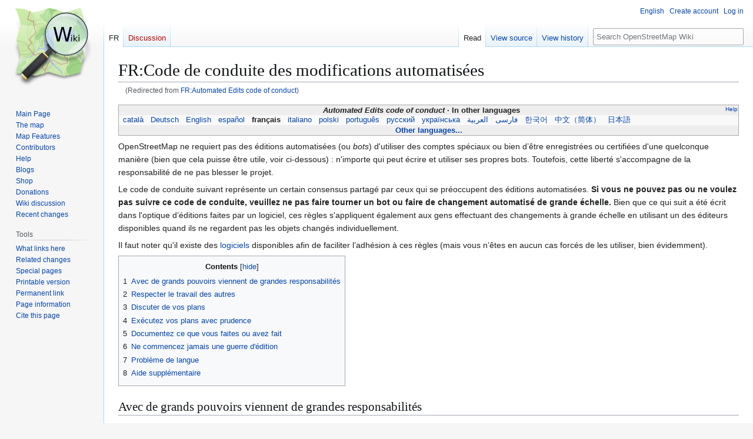

--- FILE ---
content_type: text/html; charset=UTF-8
request_url: https://wiki.openstreetmap.org/wiki/FR:Automated_Edits_code_of_conduct
body_size: 12216
content:
<!DOCTYPE html>
<html class="client-nojs" lang="en" dir="ltr">
<head>
<meta charset="UTF-8">
<title>FR:Code de conduite des modifications automatisées - OpenStreetMap Wiki</title>
<script>(function(){var className="client-js";var cookie=document.cookie.match(/(?:^|; )wikimwclientpreferences=([^;]+)/);if(cookie){cookie[1].split('%2C').forEach(function(pref){className=className.replace(new RegExp('(^| )'+pref.replace(/-clientpref-\w+$|[^\w-]+/g,'')+'-clientpref-\\w+( |$)'),'$1'+pref+'$2');});}document.documentElement.className=className;}());RLCONF={"wgBreakFrames":false,"wgSeparatorTransformTable":["",""],"wgDigitTransformTable":["",""],"wgDefaultDateFormat":"dmy","wgMonthNames":["","January","February","March","April","May","June","July","August","September","October","November","December"],"wgRequestId":"e4ad874d0b2e843bca114416","wgCanonicalNamespace":"FR","wgCanonicalSpecialPageName":false,"wgNamespaceNumber":202,"wgPageName":"FR:Code_de_conduite_des_modifications_automatisées","wgTitle":"Code de conduite des modifications automatisées","wgCurRevisionId":2831505,"wgRevisionId":2831505,"wgArticleId":73111,"wgIsArticle":true,"wgIsRedirect":false,"wgAction":"view","wgUserName":null,"wgUserGroups":["*"],"wgCategories":["Pages unavailable in Dutch","FR:Modifications automatisées","FR:Politique d'importation"],"wgPageViewLanguage":"en","wgPageContentLanguage":"en","wgPageContentModel":"wikitext","wgRelevantPageName":"FR:Code_de_conduite_des_modifications_automatisées","wgRelevantArticleId":73111,"wgIsProbablyEditable":false,"wgRelevantPageIsProbablyEditable":false,"wgRestrictionEdit":[],"wgRestrictionMove":[],"wgRedirectedFrom":"FR:Automated_Edits_code_of_conduct","wgCiteReferencePreviewsActive":true,"wgMFDisplayWikibaseDescriptions":{"search":false,"watchlist":false,"tagline":false},"wgULSAcceptLanguageList":[],"wgVisualEditor":{"pageLanguageCode":"en","pageLanguageDir":"ltr","pageVariantFallbacks":"en"},"wgInternalRedirectTargetUrl":"/wiki/FR:Code_de_conduite_des_modifications_automatis%C3%A9es","wgCheckUserClientHintsHeadersJsApi":["architecture","bitness","brands","fullVersionList","mobile","model","platform","platformVersion"],"wgULSPosition":"personal","wgULSisCompactLinksEnabled":true,"wgVector2022LanguageInHeader":false,"wgULSisLanguageSelectorEmpty":false,"wgEditSubmitButtonLabelPublish":false};
RLSTATE={"site.styles":"ready","user.styles":"ready","user":"ready","user.options":"loading","skins.vector.styles.legacy":"ready","ext.OsmWikibase-all":"ready","codex-search-styles":"ready","ext.uls.pt":"ready","ext.visualEditor.desktopArticleTarget.noscript":"ready"};RLPAGEMODULES=["mediawiki.action.view.redirect","site","mediawiki.page.ready","mediawiki.toc","skins.vector.legacy.js","ext.checkUser.clientHints","ext.gadget.taginfo","ext.gadget.dataitemlinks","ext.gadget.maps","ext.uls.compactlinks","ext.uls.interface","ext.visualEditor.desktopArticleTarget.init","ext.visualEditor.targetLoader"];</script>
<script>(RLQ=window.RLQ||[]).push(function(){mw.loader.impl(function(){return["user.options@12s5i",function($,jQuery,require,module){mw.user.tokens.set({"patrolToken":"+\\","watchToken":"+\\","csrfToken":"+\\"});
}];});});</script>
<link rel="stylesheet" href="/w/load.php?lang=en&amp;modules=codex-search-styles%7Cext.OsmWikibase-all%7Cext.uls.pt%7Cext.visualEditor.desktopArticleTarget.noscript%7Cskins.vector.styles.legacy&amp;only=styles&amp;skin=vector">
<script async="" src="/w/load.php?lang=en&amp;modules=startup&amp;only=scripts&amp;raw=1&amp;skin=vector"></script>
<meta name="ResourceLoaderDynamicStyles" content="">
<link rel="stylesheet" href="/w/load.php?lang=en&amp;modules=site.styles&amp;only=styles&amp;skin=vector">
<noscript><link rel="stylesheet" href="/w/load.php?lang=en&amp;modules=noscript&amp;only=styles&amp;skin=vector"></noscript>
<meta name="generator" content="MediaWiki 1.43.6">
<meta name="robots" content="max-image-preview:standard">
<meta name="format-detection" content="telephone=no">
<meta name="viewport" content="width=1120">
<link rel="search" type="application/opensearchdescription+xml" href="/w/rest.php/v1/search" title="OpenStreetMap Wiki (en)">
<link rel="EditURI" type="application/rsd+xml" href="//wiki.openstreetmap.org/w/api.php?action=rsd">
<link rel="canonical" href="https://wiki.openstreetmap.org/wiki/FR:Code_de_conduite_des_modifications_automatis%C3%A9es">
<link rel="license" href="/wiki/Wiki_content_license">
<link rel="alternate" type="application/atom+xml" title="OpenStreetMap Wiki Atom feed" href="/w/index.php?title=Special:RecentChanges&amp;feed=atom">
</head>
<body class="skin-vector-legacy mediawiki ltr sitedir-ltr mw-hide-empty-elt ns-202 ns-subject page-FR_Code_de_conduite_des_modifications_automatisées rootpage-FR_Code_de_conduite_des_modifications_automatisées skin-vector action-view"><div id="mw-page-base" class="noprint"></div>
<div id="mw-head-base" class="noprint"></div>
<div id="content" class="mw-body" role="main">
	<a id="top"></a>
	<div id="siteNotice"></div>
	<div class="mw-indicators">
	</div>
	<h1 id="firstHeading" class="firstHeading mw-first-heading"><span class="mw-page-title-namespace">FR</span><span class="mw-page-title-separator">:</span><span class="mw-page-title-main">Code de conduite des modifications automatisées</span></h1>
	<div id="bodyContent" class="vector-body">
		<div id="siteSub" class="noprint">From OpenStreetMap Wiki</div>
		<div id="contentSub"><div id="mw-content-subtitle"><span class="mw-redirectedfrom">(Redirected from <a href="/w/index.php?title=FR:Automated_Edits_code_of_conduct&amp;redirect=no" class="mw-redirect" title="FR:Automated Edits code of conduct">FR:Automated Edits code of conduct</a>)</span></div></div>
		<div id="contentSub2"></div>
		
		<div id="jump-to-nav"></div>
		<a class="mw-jump-link" href="#mw-head">Jump to navigation</a>
		<a class="mw-jump-link" href="#searchInput">Jump to search</a>
		<div id="mw-content-text" class="mw-body-content"><div class="mw-content-ltr mw-parser-output" lang="en" dir="ltr"><style data-mw-deduplicate="TemplateStyles:r2846368">.mw-parser-output .LanguageBar{margin:0;background:#f9f9f9;border:none;padding:0.5em;font-size:95%;line-height:normal;text-align:justify}.mw-parser-output .LanguageBar-header{background:#eeeeee}.mw-parser-output .LanguageBar-footer{background:#eeeeee}@media screen{html.skin-theme-clientpref-night .mw-parser-output .LanguageBar{background-color:#090909}html.skin-theme-clientpref-night .mw-parser-output .LanguageBar-header{background-color:#333333}html.skin-theme-clientpref-night .mw-parser-output .LanguageBar-footer{background-color:#333333}}@media screen and (prefers-color-scheme:dark){html.skin-theme-clientpref-os .mw-parser-output .LanguageBar{background-color:#090909}html.skin-theme-clientpref-os .mw-parser-output .LanguageBar-header{background-color:#333333}html.skin-theme-clientpref-os .mw-parser-output .LanguageBar-footer{background-color:#333333}}</style><div class="languages noprint navigation-not-searchable" style="clear:both;font-size:95%;line-height:normal;margin:2px 0;border:1px solid #AAA" dir="ltr">
<div class="LanguageBar-header" style="padding:1px">
<div class="hlist" style="float:right;margin-left:.25em;font-weight:normal;font-size:x-small">
<ul><li><a href="/wiki/Wiki_Translation" title="Wiki Translation">Help</a></li></ul>
</div>
<div class="hlist" style="font-weight:bold;max-height:10000000px;text-align:center">
<ul><li><bdi style="font-style:italic">Automated Edits code of conduct</bdi></li>
<li>In other languages</li></ul>
</div>
</div>
<div id="Languages" class="LanguageBar" data-vector-language-button-label="$1 languages" style="max-height:10000000px;padding:0 .25em">
<div class="hlist hlist-with-seps"><li><span dir="auto" lang="af"><a href="/w/index.php?title=Af:Automated_Edits_code_of_conduct&amp;action=edit&amp;redlink=1" class="new" title="Af:Automated Edits code of conduct (page does not exist)">&#160;Afrikaans&#160;</a></span></li>
<li><span dir="auto" lang="ast"><a href="/w/index.php?title=Ast:Automated_Edits_code_of_conduct&amp;action=edit&amp;redlink=1" class="new" title="Ast:Automated Edits code of conduct (page does not exist)">&#160;asturianu&#160;</a></span></li>
<li><span dir="auto" lang="az"><a href="/w/index.php?title=Az:Automated_Edits_code_of_conduct&amp;action=edit&amp;redlink=1" class="new" title="Az:Automated Edits code of conduct (page does not exist)">&#160;azərbaycanca&#160;</a></span></li>
<li><span dir="auto" lang="id"><a href="/w/index.php?title=Id:Automated_Edits_code_of_conduct&amp;action=edit&amp;redlink=1" class="new" title="Id:Automated Edits code of conduct (page does not exist)">&#160;Bahasa Indonesia&#160;</a></span></li>
<li><span dir="auto" lang="ms"><a href="/w/index.php?title=Ms:Automated_Edits_code_of_conduct&amp;action=edit&amp;redlink=1" class="new" title="Ms:Automated Edits code of conduct (page does not exist)">&#160;Bahasa Melayu&#160;</a></span></li>
<li><span dir="auto" lang="bs"><a href="/w/index.php?title=Bs:Automated_Edits_code_of_conduct&amp;action=edit&amp;redlink=1" class="new" title="Bs:Automated Edits code of conduct (page does not exist)">&#160;bosanski&#160;</a></span></li>
<li><span dir="auto" lang="br"><a href="/w/index.php?title=Br:Automated_Edits_code_of_conduct&amp;action=edit&amp;redlink=1" class="new" title="Br:Automated Edits code of conduct (page does not exist)">&#160;brezhoneg&#160;</a></span></li>
<li><span dir="auto" lang="ca"><a href="/wiki/Ca:Automated_Edits_code_of_conduct" title="Ca:Automated Edits code of conduct">&#160;català&#160;</a></span></li>
<li><span dir="auto" lang="cs"><a href="/w/index.php?title=Cs:Automated_Edits_code_of_conduct&amp;action=edit&amp;redlink=1" class="new" title="Cs:Automated Edits code of conduct (page does not exist)">&#160;čeština&#160;</a></span></li>
<li><span dir="auto" lang="cnr"><a href="/w/index.php?title=Cnr:Automated_Edits_code_of_conduct&amp;action=edit&amp;redlink=1" class="new" title="Cnr:Automated Edits code of conduct (page does not exist)">&#160;Crnogorski&#160;</a></span></li>
<li><span dir="auto" lang="da"><a href="/w/index.php?title=Da:Automated_Edits_code_of_conduct&amp;action=edit&amp;redlink=1" class="new" title="Da:Automated Edits code of conduct (page does not exist)">&#160;dansk&#160;</a></span></li>
<li><span dir="auto" lang="de"><a href="/wiki/DE:Automated_Edits_code_of_conduct" title="DE:Automated Edits code of conduct">&#160;Deutsch&#160;</a></span></li>
<li><span dir="auto" lang="et"><a href="/w/index.php?title=Et:Automated_Edits_code_of_conduct&amp;action=edit&amp;redlink=1" class="new" title="Et:Automated Edits code of conduct (page does not exist)">&#160;eesti&#160;</a></span></li>
<li><span dir="auto" lang="en"><a href="/wiki/Automated_Edits_code_of_conduct" title="Automated Edits code of conduct">&#160;English&#160;</a></span></li>
<li><span dir="auto" lang="es"><a href="/wiki/ES:Automated_Edits_code_of_conduct" class="mw-redirect" title="ES:Automated Edits code of conduct">&#160;español&#160;</a></span></li>
<li><span dir="auto" lang="eo"><a href="/w/index.php?title=Eo:Automated_Edits_code_of_conduct&amp;action=edit&amp;redlink=1" class="new" title="Eo:Automated Edits code of conduct (page does not exist)">&#160;Esperanto&#160;</a></span></li>
<li><span dir="auto" lang="eu"><a href="/w/index.php?title=Eu:Automated_Edits_code_of_conduct&amp;action=edit&amp;redlink=1" class="new" title="Eu:Automated Edits code of conduct (page does not exist)">&#160;euskara&#160;</a></span></li>
<li><span dir="auto" lang="fr"><a class="mw-selflink selflink">&#160;français&#160;</a></span></li>
<li><span dir="auto" lang="fy"><a href="/w/index.php?title=Fy:Automated_Edits_code_of_conduct&amp;action=edit&amp;redlink=1" class="new" title="Fy:Automated Edits code of conduct (page does not exist)">&#160;Frysk&#160;</a></span></li>
<li><span dir="auto" lang="gd"><a href="/w/index.php?title=Gd:Automated_Edits_code_of_conduct&amp;action=edit&amp;redlink=1" class="new" title="Gd:Automated Edits code of conduct (page does not exist)">&#160;Gàidhlig&#160;</a></span></li>
<li><span dir="auto" lang="gl"><a href="/w/index.php?title=Gl:Automated_Edits_code_of_conduct&amp;action=edit&amp;redlink=1" class="new" title="Gl:Automated Edits code of conduct (page does not exist)">&#160;galego&#160;</a></span></li>
<li><span dir="auto" lang="hr"><a href="/w/index.php?title=Hr:Automated_Edits_code_of_conduct&amp;action=edit&amp;redlink=1" class="new" title="Hr:Automated Edits code of conduct (page does not exist)">&#160;hrvatski&#160;</a></span></li>
<li><span dir="auto" lang="io"><a href="/w/index.php?title=Io:Automated_Edits_code_of_conduct&amp;action=edit&amp;redlink=1" class="new" title="Io:Automated Edits code of conduct (page does not exist)">&#160;Ido&#160;</a></span></li>
<li><span dir="auto" lang="ia"><a href="/w/index.php?title=Ia:Automated_Edits_code_of_conduct&amp;action=edit&amp;redlink=1" class="new" title="Ia:Automated Edits code of conduct (page does not exist)">&#160;interlingua&#160;</a></span></li>
<li><span dir="auto" lang="is"><a href="/w/index.php?title=Is:Automated_Edits_code_of_conduct&amp;action=edit&amp;redlink=1" class="new" title="Is:Automated Edits code of conduct (page does not exist)">&#160;íslenska&#160;</a></span></li>
<li><span dir="auto" lang="it"><a href="/wiki/IT:Automated_Edits_code_of_conduct" title="IT:Automated Edits code of conduct">&#160;italiano&#160;</a></span></li>
<li><span dir="auto" lang="ht"><a href="/w/index.php?title=Ht:Automated_Edits_code_of_conduct&amp;action=edit&amp;redlink=1" class="new" title="Ht:Automated Edits code of conduct (page does not exist)">&#160;Kreyòl ayisyen&#160;</a></span></li>
<li><span dir="auto" lang="gcf"><a href="/w/index.php?title=Gcf:Automated_Edits_code_of_conduct&amp;action=edit&amp;redlink=1" class="new" title="Gcf:Automated Edits code of conduct (page does not exist)">&#160;kréyòl gwadloupéyen&#160;</a></span></li>
<li><span dir="auto" lang="ku"><a href="/w/index.php?title=Ku:Automated_Edits_code_of_conduct&amp;action=edit&amp;redlink=1" class="new" title="Ku:Automated Edits code of conduct (page does not exist)">&#160;kurdî&#160;</a></span></li>
<li><span dir="auto" lang="lv"><a href="/w/index.php?title=Lv:Automated_Edits_code_of_conduct&amp;action=edit&amp;redlink=1" class="new" title="Lv:Automated Edits code of conduct (page does not exist)">&#160;latviešu&#160;</a></span></li>
<li><span dir="auto" lang="lb"><a href="/w/index.php?title=Lb:Automated_Edits_code_of_conduct&amp;action=edit&amp;redlink=1" class="new" title="Lb:Automated Edits code of conduct (page does not exist)">&#160;Lëtzebuergesch&#160;</a></span></li>
<li><span dir="auto" lang="lt"><a href="/w/index.php?title=Lt:Automated_Edits_code_of_conduct&amp;action=edit&amp;redlink=1" class="new" title="Lt:Automated Edits code of conduct (page does not exist)">&#160;lietuvių&#160;</a></span></li>
<li><span dir="auto" lang="hu"><a href="/w/index.php?title=Hu:Automated_Edits_code_of_conduct&amp;action=edit&amp;redlink=1" class="new" title="Hu:Automated Edits code of conduct (page does not exist)">&#160;magyar&#160;</a></span></li>
<li><span dir="auto" lang="nl"><a href="/w/index.php?title=NL:Automated_Edits_code_of_conduct&amp;action=edit&amp;redlink=1" class="new" title="NL:Automated Edits code of conduct (page does not exist)">&#160;Nederlands&#160;</a></span></li>
<li><span dir="auto" lang="no"><a href="/w/index.php?title=No:Automated_Edits_code_of_conduct&amp;action=edit&amp;redlink=1" class="new" title="No:Automated Edits code of conduct (page does not exist)">&#160;norsk&#160;</a></span></li>
<li><span dir="auto" lang="nn"><a href="/w/index.php?title=Nn:Automated_Edits_code_of_conduct&amp;action=edit&amp;redlink=1" class="new" title="Nn:Automated Edits code of conduct (page does not exist)">&#160;norsk nynorsk&#160;</a></span></li>
<li><span dir="auto" lang="oc"><a href="/w/index.php?title=Oc:Automated_Edits_code_of_conduct&amp;action=edit&amp;redlink=1" class="new" title="Oc:Automated Edits code of conduct (page does not exist)">&#160;occitan&#160;</a></span></li>
<li><span dir="auto" lang="pl"><a href="/wiki/Pl:Automated_Edits_code_of_conduct" class="mw-redirect" title="Pl:Automated Edits code of conduct">&#160;polski&#160;</a></span></li>
<li><span dir="auto" lang="pt"><a href="/wiki/Pt:Automated_Edits_code_of_conduct" class="mw-redirect" title="Pt:Automated Edits code of conduct">&#160;português&#160;</a></span></li>
<li><span dir="auto" lang="ro"><a href="/w/index.php?title=Ro:Automated_Edits_code_of_conduct&amp;action=edit&amp;redlink=1" class="new" title="Ro:Automated Edits code of conduct (page does not exist)">&#160;română&#160;</a></span></li>
<li><span dir="auto" lang="sc"><a href="/w/index.php?title=Sc:Automated_Edits_code_of_conduct&amp;action=edit&amp;redlink=1" class="new" title="Sc:Automated Edits code of conduct (page does not exist)">&#160;sardu&#160;</a></span></li>
<li><span dir="auto" lang="sq"><a href="/w/index.php?title=Sq:Automated_Edits_code_of_conduct&amp;action=edit&amp;redlink=1" class="new" title="Sq:Automated Edits code of conduct (page does not exist)">&#160;shqip&#160;</a></span></li>
<li><span dir="auto" lang="sk"><a href="/w/index.php?title=Sk:Automated_Edits_code_of_conduct&amp;action=edit&amp;redlink=1" class="new" title="Sk:Automated Edits code of conduct (page does not exist)">&#160;slovenčina&#160;</a></span></li>
<li><span dir="auto" lang="sl"><a href="/w/index.php?title=Sl:Automated_Edits_code_of_conduct&amp;action=edit&amp;redlink=1" class="new" title="Sl:Automated Edits code of conduct (page does not exist)">&#160;slovenščina&#160;</a></span></li>
<li><span dir="auto" lang="sr-latn"><a href="/w/index.php?title=Sr-latn:Automated_Edits_code_of_conduct&amp;action=edit&amp;redlink=1" class="new" title="Sr-latn:Automated Edits code of conduct (page does not exist)">&#160;srpski (latinica)&#160;</a></span></li>
<li><span dir="auto" lang="fi"><a href="/w/index.php?title=Fi:Automated_Edits_code_of_conduct&amp;action=edit&amp;redlink=1" class="new" title="Fi:Automated Edits code of conduct (page does not exist)">&#160;suomi&#160;</a></span></li>
<li><span dir="auto" lang="sv"><a href="/w/index.php?title=Sv:Automated_Edits_code_of_conduct&amp;action=edit&amp;redlink=1" class="new" title="Sv:Automated Edits code of conduct (page does not exist)">&#160;svenska&#160;</a></span></li>
<li><span dir="auto" lang="tl"><a href="/w/index.php?title=Tl:Automated_Edits_code_of_conduct&amp;action=edit&amp;redlink=1" class="new" title="Tl:Automated Edits code of conduct (page does not exist)">&#160;Tagalog&#160;</a></span></li>
<li><span dir="auto" lang="vi"><a href="/w/index.php?title=Vi:Automated_Edits_code_of_conduct&amp;action=edit&amp;redlink=1" class="new" title="Vi:Automated Edits code of conduct (page does not exist)">&#160;Tiếng Việt&#160;</a></span></li>
<li><span dir="auto" lang="tr"><a href="/w/index.php?title=Tr:Automated_Edits_code_of_conduct&amp;action=edit&amp;redlink=1" class="new" title="Tr:Automated Edits code of conduct (page does not exist)">&#160;Türkçe&#160;</a></span></li>
<li><span dir="auto" lang="diq"><a href="/w/index.php?title=Diq:Automated_Edits_code_of_conduct&amp;action=edit&amp;redlink=1" class="new" title="Diq:Automated Edits code of conduct (page does not exist)">&#160;Zazaki&#160;</a></span></li>
<li><span dir="auto" lang="el"><a href="/w/index.php?title=El:Automated_Edits_code_of_conduct&amp;action=edit&amp;redlink=1" class="new" title="El:Automated Edits code of conduct (page does not exist)">&#160;Ελληνικά&#160;</a></span></li>
<li><span dir="auto" lang="be"><a href="/w/index.php?title=Be:Automated_Edits_code_of_conduct&amp;action=edit&amp;redlink=1" class="new" title="Be:Automated Edits code of conduct (page does not exist)">&#160;беларуская&#160;</a></span></li>
<li><span dir="auto" lang="bg"><a href="/w/index.php?title=Bg:Automated_Edits_code_of_conduct&amp;action=edit&amp;redlink=1" class="new" title="Bg:Automated Edits code of conduct (page does not exist)">&#160;български&#160;</a></span></li>
<li><span dir="auto" lang="mk"><a href="/w/index.php?title=Mk:Automated_Edits_code_of_conduct&amp;action=edit&amp;redlink=1" class="new" title="Mk:Automated Edits code of conduct (page does not exist)">&#160;македонски&#160;</a></span></li>
<li><span dir="auto" lang="mn"><a href="/w/index.php?title=Mn:Automated_Edits_code_of_conduct&amp;action=edit&amp;redlink=1" class="new" title="Mn:Automated Edits code of conduct (page does not exist)">&#160;монгол&#160;</a></span></li>
<li><span dir="auto" lang="ru"><a href="/wiki/RU:Automated_Edits_code_of_conduct" class="mw-redirect" title="RU:Automated Edits code of conduct">&#160;русский&#160;</a></span></li>
<li><span dir="auto" lang="sr"><a href="/w/index.php?title=Sr:Automated_Edits_code_of_conduct&amp;action=edit&amp;redlink=1" class="new" title="Sr:Automated Edits code of conduct (page does not exist)">&#160;српски / srpski&#160;</a></span></li>
<li><span dir="auto" lang="uk"><a href="/wiki/Uk:Automated_Edits_code_of_conduct" title="Uk:Automated Edits code of conduct">&#160;українська&#160;</a></span></li>
<li><span dir="auto" lang="hy"><a href="/w/index.php?title=Hy:Automated_Edits_code_of_conduct&amp;action=edit&amp;redlink=1" class="new" title="Hy:Automated Edits code of conduct (page does not exist)">&#160;հայերեն&#160;</a></span></li>
<li><span dir="auto" lang="he"><a href="/w/index.php?title=He:Automated_Edits_code_of_conduct&amp;action=edit&amp;redlink=1" class="new" title="He:Automated Edits code of conduct (page does not exist)">&#160;עברית&#160;</a></span></li>
<li><span dir="auto" lang="ar"><a href="/wiki/Ar:Automated_Edits_code_of_conduct" class="mw-redirect" title="Ar:Automated Edits code of conduct">&#160;العربية&#160;</a></span></li>
<li><span dir="auto" lang="skr"><a href="/w/index.php?title=Skr:Automated_Edits_code_of_conduct&amp;action=edit&amp;redlink=1" class="new" title="Skr:Automated Edits code of conduct (page does not exist)">&#160;سرائیکی&#160;</a></span></li>
<li><span dir="auto" lang="fa"><a href="/wiki/Fa:Automated_Edits_code_of_conduct" title="Fa:Automated Edits code of conduct">&#160;فارسی&#160;</a></span></li>
<li><span dir="auto" lang="pnb"><a href="/w/index.php?title=Pnb:Automated_Edits_code_of_conduct&amp;action=edit&amp;redlink=1" class="new" title="Pnb:Automated Edits code of conduct (page does not exist)">&#160;پنجابی&#160;</a></span></li>
<li><span dir="auto" lang="ps"><a href="/w/index.php?title=Ps:Automated_Edits_code_of_conduct&amp;action=edit&amp;redlink=1" class="new" title="Ps:Automated Edits code of conduct (page does not exist)">&#160;پښتو&#160;</a></span></li>
<li><span dir="auto" lang="ne"><a href="/w/index.php?title=Ne:Automated_Edits_code_of_conduct&amp;action=edit&amp;redlink=1" class="new" title="Ne:Automated Edits code of conduct (page does not exist)">&#160;नेपाली&#160;</a></span></li>
<li><span dir="auto" lang="mr"><a href="/w/index.php?title=Mr:Automated_Edits_code_of_conduct&amp;action=edit&amp;redlink=1" class="new" title="Mr:Automated Edits code of conduct (page does not exist)">&#160;मराठी&#160;</a></span></li>
<li><span dir="auto" lang="hi"><a href="/w/index.php?title=Hi:Automated_Edits_code_of_conduct&amp;action=edit&amp;redlink=1" class="new" title="Hi:Automated Edits code of conduct (page does not exist)">&#160;हिन्दी&#160;</a></span></li>
<li><span dir="auto" lang="bn"><a href="/w/index.php?title=Bn:Automated_Edits_code_of_conduct&amp;action=edit&amp;redlink=1" class="new" title="Bn:Automated Edits code of conduct (page does not exist)">&#160;বাংলা&#160;</a></span></li>
<li><span dir="auto" lang="pa"><a href="/w/index.php?title=Pa:Automated_Edits_code_of_conduct&amp;action=edit&amp;redlink=1" class="new" title="Pa:Automated Edits code of conduct (page does not exist)">&#160;ਪੰਜਾਬੀ&#160;</a></span></li>
<li><span dir="auto" lang="ta"><a href="/w/index.php?title=Ta:Automated_Edits_code_of_conduct&amp;action=edit&amp;redlink=1" class="new" title="Ta:Automated Edits code of conduct (page does not exist)">&#160;தமிழ்&#160;</a></span></li>
<li><span dir="auto" lang="ml"><a href="/w/index.php?title=Ml:Automated_Edits_code_of_conduct&amp;action=edit&amp;redlink=1" class="new" title="Ml:Automated Edits code of conduct (page does not exist)">&#160;മലയാളം&#160;</a></span></li>
<li><span dir="auto" lang="si"><a href="/w/index.php?title=Si:Automated_Edits_code_of_conduct&amp;action=edit&amp;redlink=1" class="new" title="Si:Automated Edits code of conduct (page does not exist)">&#160;සිංහල&#160;</a></span></li>
<li><span dir="auto" lang="th"><a href="/w/index.php?title=Th:Automated_Edits_code_of_conduct&amp;action=edit&amp;redlink=1" class="new" title="Th:Automated Edits code of conduct (page does not exist)">&#160;ไทย&#160;</a></span></li>
<li><span dir="auto" lang="my"><a href="/w/index.php?title=My:Automated_Edits_code_of_conduct&amp;action=edit&amp;redlink=1" class="new" title="My:Automated Edits code of conduct (page does not exist)">&#160;မြန်မာဘာသာ&#160;</a></span></li>
<li><span dir="auto" lang="ko"><a href="/wiki/Ko:Automated_Edits_code_of_conduct" class="mw-redirect" title="Ko:Automated Edits code of conduct">&#160;한국어&#160;</a></span></li>
<li><span dir="auto" lang="ka"><a href="/w/index.php?title=Ka:Automated_Edits_code_of_conduct&amp;action=edit&amp;redlink=1" class="new" title="Ka:Automated Edits code of conduct (page does not exist)">&#160;ქართული&#160;</a></span></li>
<li><span dir="auto" lang="tzm"><a href="/w/index.php?title=Tzm:Automated_Edits_code_of_conduct&amp;action=edit&amp;redlink=1" class="new" title="Tzm:Automated Edits code of conduct (page does not exist)">&#160;ⵜⴰⵎⴰⵣⵉⵖⵜ&#160;</a></span></li>
<li><span dir="auto" lang="zh-hans"><a href="/wiki/Zh-hans:Automated_Edits_code_of_conduct" title="Zh-hans:Automated Edits code of conduct">&#160;中文（简体）&#160;</a></span></li>
<li><span dir="auto" lang="zh-hant"><a href="/w/index.php?title=Zh-hant:Automated_Edits_code_of_conduct&amp;action=edit&amp;redlink=1" class="new" title="Zh-hant:Automated Edits code of conduct (page does not exist)">&#160;中文（繁體）&#160;</a></span></li>
<li><span dir="auto" lang="ja"><a href="/wiki/JA:Automated_Edits_code_of_conduct" title="JA:Automated Edits code of conduct">&#160;日本語&#160;</a></span></li>
<li><span dir="auto" lang="yue"><a href="/w/index.php?title=Yue:Automated_Edits_code_of_conduct&amp;action=edit&amp;redlink=1" class="new" title="Yue:Automated Edits code of conduct (page does not exist)">&#160;粵語&#160;</a></span></li></div>
</div>
<div class="nomobile LanguageBar-footer" style="padding:1px">
<div id="ExpandLanguages" class="hlist" style="font-weight:bold;max-height:10000000px;text-align:center">
<ul><li><a href="#top">Other languages...</a></li></ul>
</div>
</div>
</div>
<p>OpenStreetMap ne requiert pas des éditions automatisées (ou <i>bots</i>) d'utiliser des comptes spéciaux ou bien d’être enregistrées ou certifiées d'une quelconque manière (bien que cela puisse être utile, voir ci-dessous)&#160;: n'importe qui peut écrire et utiliser ses propres bots. Toutefois, cette liberté s'accompagne de la responsabilité de ne pas blesser le projet.
</p><p>Le code de conduite suivant représente un certain consensus partagé par ceux qui se préoccupent des éditions automatisées. <b>Si vous ne pouvez pas ou ne voulez pas suivre ce code de conduite, veuillez ne pas faire tourner un bot ou faire de changement automatisé de grande échelle.</b> Bien que ce qui suit a été écrit dans l'optique d’éditions faites par un logiciel, ces règles s'appliquent également aux gens effectuant des changements à grande échelle en utilisant un des éditeurs disponibles quand ils ne regardent pas les objets changés individuellement.
</p><p>Il faut noter qu'il existe des <a href="/wiki/Automated_Edits/Software" class="mw-redirect" title="Automated Edits/Software">logiciels</a> disponibles afin de faciliter l’adhésion à ces règles (mais vous n’êtes en aucun cas forcés de les utiliser, bien évidemment).
</p>
<div id="toc" class="toc" role="navigation" aria-labelledby="mw-toc-heading"><input type="checkbox" role="button" id="toctogglecheckbox" class="toctogglecheckbox" style="display:none" /><div class="toctitle" lang="en" dir="ltr"><h2 id="mw-toc-heading">Contents</h2><span class="toctogglespan"><label class="toctogglelabel" for="toctogglecheckbox"></label></span></div>
<ul>
<li class="toclevel-1 tocsection-1"><a href="#Avec_de_grands_pouvoirs_viennent_de_grandes_responsabilités"><span class="tocnumber">1</span> <span class="toctext">Avec de grands pouvoirs viennent de grandes responsabilités</span></a></li>
<li class="toclevel-1 tocsection-2"><a href="#Respecter_le_travail_des_autres"><span class="tocnumber">2</span> <span class="toctext">Respecter le travail des autres</span></a></li>
<li class="toclevel-1 tocsection-3"><a href="#Discuter_de_vos_plans"><span class="tocnumber">3</span> <span class="toctext">Discuter de vos plans</span></a></li>
<li class="toclevel-1 tocsection-4"><a href="#Exécutez_vos_plans_avec_prudence"><span class="tocnumber">4</span> <span class="toctext">Exécutez vos plans avec prudence</span></a></li>
<li class="toclevel-1 tocsection-5"><a href="#Documentez_ce_que_vous_faites_ou_avez_fait"><span class="tocnumber">5</span> <span class="toctext">Documentez ce que vous faites ou avez fait</span></a></li>
<li class="toclevel-1 tocsection-6"><a href="#Ne_commencez_jamais_une_guerre_d&#39;édition"><span class="tocnumber">6</span> <span class="toctext">Ne commencez jamais une guerre d'édition</span></a></li>
<li class="toclevel-1 tocsection-7"><a href="#Problème_de_langue"><span class="tocnumber">7</span> <span class="toctext">Problème de langue</span></a></li>
<li class="toclevel-1 tocsection-8"><a href="#Aide_supplémentaire"><span class="tocnumber">8</span> <span class="toctext">Aide supplémentaire</span></a></li>
</ul>
</div>

<h2><span id="Avec_de_grands_pouvoirs_viennent_de_grandes_responsabilit.C3.A9s"></span><span class="mw-headline" id="Avec_de_grands_pouvoirs_viennent_de_grandes_responsabilités">Avec de grands pouvoirs viennent de grandes responsabilités</span></h2>
<p>Bien que la communauté OSM encourage l'utilisateur lambda à être "courageux" et à essayer quelque chose de nouveau ou bien de ne le faire qu'à moitié s'il n'est pas sûr, cela ne s'applique pas aux éditions automatisées. Celles-ci vont souvent changer un grand nombre d'objets dans une large zone et affecter le travail de nombreux autres contributeurs. Ces éditions doivent être bien préparées et se faire de manière professionnelle. Si vous êtes incapable ou non désireux de suivre ce code de conduite, veuillez considérer de <i>ne pas</i> effectuer ces modifications vous-même et de demander à quelqu'un d'autre de le faire pour vous.
</p>
<h2><span class="mw-headline" id="Respecter_le_travail_des_autres">Respecter le travail des autres</span></h2>
<p>Les mappeurs sont les fourmis qui permettent à OSM de fonctionner. Ce sont ceux qui ont passé une quantité d'heures considérable à collecter dans la nature des données ou à rentrer leurs notes dans un éditeur et à les télécharger dans OpenStreetMap. Ils éprouvent une grande fierté dans leur travail et une certaine responsabilité pour les contributions. Si un script change quelque chose qui est visiblement faux i.e. une typo où quelqu'un a écrit "hihgway" au lieu de "highway", cela leur rend service. Toutefois, si vous commencez par juger leur travail et si vous le modifiez selon ce que vous pensez être correct, vous risquez alors de casser quelque chose que quelqu'un a mis là dans un certain but. Soyez très prudents avec de telles éditions et posez vous la question suivante: "Suis je absolument sûr que je ne suis pas en train de modifier sans savoir quelque chose qui a été bien pensé en premier lieu&#160;?"
</p><p>Soyez conscients que même si 99% de vos corrections sont de réelles erreurs, 1% de "faux positifs" (éditions qui nuisent au travail des autres) peut rendre votre bot impopulaire.
Si votre bot ne peut être sûr qu'il procède à des corrections triviales, contribuez plutôt à des outils de contrôle de qualité comme <a href="/wiki/Osmose" title="Osmose">Osmose</a>. Ce que votre bot trouve pourrait être utile pour trouver des erreurs potentielles qui pourront être examinées par quelqu'un ayant un savoir local.
</p><p>Votre script n'a pas de savoir local. Il n’était pas là avec un GPS et une paire d'yeux, ni même vous d'ailleurs. Si vous croyez toutefois que vous savez mieux que le contributeur local qui a contribué à la donnée, ce même utilisateur peut se sentir offusqué par un "illustre inconnu qui sait mieux que lui avec un bot" surtout si cet utilisateur se sent diminué parce qu'il n'est pas un développeur et qu'il ne peut pas faire les changements tels que vous les avez fait.
</p>
<h2><span class="mw-headline" id="Discuter_de_vos_plans">Discuter de vos plans</span></h2>
<p>Si vous planifiez de faire une édition automatisée, annoncez le avant et parlez en sur la mailing list adéquate (une liste régionale, nationale, ou internationale selon l’échelle de vos changements). Nous ne demandons ou ne recommandons pas de vote formel, mais s'il y a des objections significatives à votre plan - même des minorités peuvent être significatives&#160;! - alors changez le ou laissez tomber complétement.
</p><p>Si vous trouvez que votre plan est largement accepté mais qu'il y a quelques personnes qui s'y opposent, essayez de les convaincre en leur offrant de faire une exception sur leurs zones ou sur les objets qu'ils ont édités. OpenStreetMap peut s'accommoder d'un peu de diversité&#160;; nous préférons garder ces gens heureux et de les voir continuer à contribuer plutôt que de les ignorer et de leur donner une raison de partir.
</p><p>Quand votre bot a une nouvelle fonctionnalité, effectuez dans un premier temps un petit nombre de modifications, et prenez le temps d'obtenir un feedback avant de continuer.
</p><p>OpenStreetMap est largement bâti sur un consensus. Une majorité de voix sur une mailing list ne vous donne <i>pas</i> le droit de faire ce que vous voulez avec les données créées par une minorité. <b>De même, ce que pouvez lire sur le wiki n'est pas un blanc-seing pour vous de tout changer afin que tout corresponde à ce qui est écrit sur le Wiki. Les contributeurs individuels ont tous les droits du monde de tagguer des choses de manière différente de ce qui est écrit dans le Wiki, et il n'est pas convenable de transformer <i>les suggestions</i> contenues dans le Wiki en des règles strictes appliquées de manière automatique.</b>
</p>
<h2><span id="Ex.C3.A9cutez_vos_plans_avec_prudence"></span><span class="mw-headline" id="Exécutez_vos_plans_avec_prudence">Exécutez vos plans avec prudence</span></h2>
<p>Si vous exécutez un script sur la base de donnée, soyez sûr de minimiser le risque accidentel d’écriture sur quelque chose qui vient d’être juste modifié par quelqu'un d'autre (i.e. n'utilisez pas simplement le fichier planète du jour précédent comme base pour le téléchargement d'objets modifiés car vous risquez de casser les changements ayant eu lieu entre temps). De même, soyez certain de garder toutes les données nécessaires si vous devez inverser vos modifications en cas de téléchargement foireux (Si vous ne vous sentez pas capable d'inverser tout ce que vous avez modifié, ne commencez pas à faire de modifications).
</p><p>Si vous avez prévu de faire un très grand nombre de changements (au delà de 100 000), il serait peut être utile de voir avec les administrateurs (essayez <a href="/wiki/IRC" title="IRC">IRC</a>) - demandez si quelque chose d'autre est en cours avec lequel vous risquez d’interférer ou regardez les <a rel="nofollow" class="external text" href="https://munin.openstreetmap.org">graphiques Munin</a> afin de savoir à quelle heure les serveurs ne sont pas occupés. 
</p><p>Soyez sûr d'identifier les modifications effectuées par votre script. Vous pouvez créer un compte spécial pour le script, ou vous pouvez ajouter un tag "source", "created_by", or "note" ou quelque chose d'autre. Il est maintenant fortement apprécié de mettre "bot=yes" sur le changeset.
</p><p>Planifiez vos changesets de manière sensée. Si votre bot crée un changeset pour chaque modification, cela devient extrêmement dur pour des gens de lire l'historique. Si votre bot crée un changement pour un groupe de modification sur la planète entière, cela devient aussi difficile à lire. Grouper vos modifications par petites régions est plus facile à déchiffrer pour un utilisateur humain (i.e. "Correction des highway sur Paris"). De même, soyez sûr de choisir de bons commentaires pour vos changesets - "Quelques corrections" n'est pas un bon commentaire!
</p><p>N'oubliez jamais que la connaissance locale d'un utilisateur sera toujours supérieure à celle d'un développeur terré dans son bunker à des milliers de kilomètres de là!
</p>
<h2><span class="mw-headline" id="Documentez_ce_que_vous_faites_ou_avez_fait">Documentez ce que vous faites ou avez fait</span></h2>
<p>Assurez-vous que ceux qui vérifieront ultérieurement l'historique d'un objet pourront consulter votre script et ce qu'il fait exactement. Documentez l'objectif précis de la modification apportée, l'aire géographique concernée, la date et l'heure d'exécution, et le nombre d'objets affectés. Si vous exécutez un script régulièrement ou même continûment, alors documentez exactement les algorithmes utilisés et ce qui déclenche le script. Voici des endroits adéquats pour placer la documentation de votre bot&#160;:
</p>
<ul><li>La page <a href="/wiki/Automated_edits_log" title="Automated edits log">Automated edits log</a></li>
<li>La page utilisateur www.openstreetmap.org du compte utilisateur de votre bot</li>
<li>Une page wiki du même nom que votre bot</li>
<li>ou tout autre emplacement si vous le liez en commentaire à votre changeset.</li></ul>
<h2><span id="Ne_commencez_jamais_une_guerre_d.27.C3.A9dition"></span><span class="mw-headline" id="Ne_commencez_jamais_une_guerre_d'édition">Ne commencez jamais une guerre d'édition</span></h2>
<p>Si quelqu'un annulait vos modifications, n'entamez pas une escalade d'éditions. Cela ennuierait tout le monde et polluerait l'historique de la base de données de manière disproportionnée. Entamez le dialogue avec les personnes impliquées, et recherchez la médiation d'une tierce personne si vous ne parvenez pas à trouver une solution.
</p><p>Ceci s'applique à quiconque édite OpenStreetMap, y compris ceux qui "combattent" l'édition automatisée.
</p>
<h2><span id="Probl.C3.A8me_de_langue"></span><span class="mw-headline" id="Problème_de_langue">Problème de langue</span></h2>
<p>En indiquant ci-dessus que vous devriez documenter votre code et/ou écrire des commentaires adéquats sur les modifications, nous espérons que vous rendrez disponible la documentation en anglais <i>ou</i> dans les langues nationales de tous les pays concernés par vos éditions. Par exemple, si votre bot s'exécute seulement en Italie, alors c'est suffisant de le documenter en italien. S'il fonctionne en Italie, en France et en Allemagne, alors soit vous écrivez en italien, français et allemand; soit vous optez pour l'écriture de votre documentation en anglais, langue présumée compréhensible par de nombreuses personnes.
</p>
<h2><span id="Aide_suppl.C3.A9mentaire"></span><span class="mw-headline" id="Aide_supplémentaire">Aide supplémentaire</span></h2>
<p>Le <i><a href="/wiki/Data_working_group" class="mw-redirect" title="Data working group">Data working group</a></i> enquêtera et agira lors de problèmes qui ne peuvent pas être résolu par les moyens proposés ci-dessus&#160;: <i><a href="/wiki/Automated_Edits_code_of_conduct" title="Automated Edits code of conduct">Automated Edits code of conduct</a></i>.
</p>
<!-- 
NewPP limit report
Cached time: 20260201084236
Cache expiry: 86400
Reduced expiry: false
Complications: [show‐toc]
CPU time usage: 0.139 seconds
Real time usage: 0.190 seconds
Preprocessor visited node count: 151/1000000
Post‐expand include size: 19273/2097152 bytes
Template argument size: 62/2097152 bytes
Highest expansion depth: 4/100
Expensive parser function count: 7/500
Unstrip recursion depth: 0/20
Unstrip post‐expand size: 969/5000000 bytes
Lua time usage: 0.040/15 seconds
Lua virtual size: 6041600/52428800 bytes
Lua estimated memory usage: 0 bytes
Number of Wikibase entities loaded: 0/250
-->
<!--
Transclusion expansion time report (%,ms,calls,template)
100.00%  116.196      1 Template:Languages
100.00%  116.196      1 -total
-->

<!-- Saved in parser cache with key wiki:pcache:idhash:73111-0!canonical and timestamp 20260201084236 and revision id 2831505. Rendering was triggered because: page-view
 -->
</div>
<div class="printfooter" data-nosnippet="">Retrieved from "<a dir="ltr" href="https://wiki.openstreetmap.org/w/index.php?title=FR:Code_de_conduite_des_modifications_automatisées&amp;oldid=2831505">https://wiki.openstreetmap.org/w/index.php?title=FR:Code_de_conduite_des_modifications_automatisées&amp;oldid=2831505</a>"</div></div>
		<div id="catlinks" class="catlinks" data-mw="interface"><div id="mw-normal-catlinks" class="mw-normal-catlinks"><a href="/wiki/Special:Categories" title="Special:Categories">Categories</a>: <ul><li><a href="/wiki/Category:FR:Modifications_automatis%C3%A9es" title="Category:FR:Modifications automatisées">FR:Modifications automatisées</a></li><li><a href="/wiki/Category:FR:Politique_d%27importation" title="Category:FR:Politique d&#039;importation">FR:Politique d&#039;importation</a></li></ul></div><div id="mw-hidden-catlinks" class="mw-hidden-catlinks mw-hidden-cats-hidden">Hidden category: <ul><li><a href="/wiki/Category:Pages_unavailable_in_Dutch" title="Category:Pages unavailable in Dutch">Pages unavailable in Dutch</a></li></ul></div></div>
	</div>
</div>

<div id="mw-navigation">
	<h2>Navigation menu</h2>
	<div id="mw-head">
		
<nav id="p-personal" class="mw-portlet mw-portlet-personal vector-user-menu-legacy vector-menu" aria-labelledby="p-personal-label"  >
	<h3
		id="p-personal-label"
		
		class="vector-menu-heading "
	>
		<span class="vector-menu-heading-label">Personal tools</span>
	</h3>
	<div class="vector-menu-content">
		
		<ul class="vector-menu-content-list">
			
			<li id="pt-uls" class="mw-list-item active"><a class="uls-trigger" href="#"><span>English</span></a></li><li id="pt-createaccount" class="mw-list-item"><a href="/w/index.php?title=Special:CreateAccount&amp;returnto=FR%3ACode+de+conduite+des+modifications+automatis%C3%A9es" title="You are encouraged to create an account and log in; however, it is not mandatory"><span>Create account</span></a></li><li id="pt-login" class="mw-list-item"><a href="/w/index.php?title=Special:UserLogin&amp;returnto=FR%3ACode+de+conduite+des+modifications+automatis%C3%A9es" title="You are encouraged to log in; however, it is not mandatory [o]" accesskey="o"><span>Log in</span></a></li>
		</ul>
		
	</div>
</nav>

		<div id="left-navigation">
			
<nav id="p-namespaces" class="mw-portlet mw-portlet-namespaces vector-menu-tabs vector-menu-tabs-legacy vector-menu" aria-labelledby="p-namespaces-label"  >
	<h3
		id="p-namespaces-label"
		
		class="vector-menu-heading "
	>
		<span class="vector-menu-heading-label">Namespaces</span>
	</h3>
	<div class="vector-menu-content">
		
		<ul class="vector-menu-content-list">
			
			<li id="ca-nstab-fr" class="selected mw-list-item"><a href="/wiki/FR:Code_de_conduite_des_modifications_automatis%C3%A9es" title="View the subject page [c]" accesskey="c"><span>FR</span></a></li><li id="ca-talk" class="new mw-list-item"><a href="/w/index.php?title=FR_talk:Code_de_conduite_des_modifications_automatis%C3%A9es&amp;action=edit&amp;redlink=1" rel="discussion" class="new" title="Discussion about the content page (page does not exist) [t]" accesskey="t"><span>Discussion</span></a></li>
		</ul>
		
	</div>
</nav>

			
<nav id="p-variants" class="mw-portlet mw-portlet-variants emptyPortlet vector-menu-dropdown vector-menu" aria-labelledby="p-variants-label"  >
	<input type="checkbox"
		id="p-variants-checkbox"
		role="button"
		aria-haspopup="true"
		data-event-name="ui.dropdown-p-variants"
		class="vector-menu-checkbox"
		aria-labelledby="p-variants-label"
	>
	<label
		id="p-variants-label"
		
		class="vector-menu-heading "
	>
		<span class="vector-menu-heading-label">English</span>
	</label>
	<div class="vector-menu-content">
		
		<ul class="vector-menu-content-list">
			
			
		</ul>
		
	</div>
</nav>

		</div>
		<div id="right-navigation">
			
<nav id="p-views" class="mw-portlet mw-portlet-views vector-menu-tabs vector-menu-tabs-legacy vector-menu" aria-labelledby="p-views-label"  >
	<h3
		id="p-views-label"
		
		class="vector-menu-heading "
	>
		<span class="vector-menu-heading-label">Views</span>
	</h3>
	<div class="vector-menu-content">
		
		<ul class="vector-menu-content-list">
			
			<li id="ca-view" class="selected mw-list-item"><a href="/wiki/FR:Code_de_conduite_des_modifications_automatis%C3%A9es"><span>Read</span></a></li><li id="ca-viewsource" class="mw-list-item"><a href="/w/index.php?title=FR:Code_de_conduite_des_modifications_automatis%C3%A9es&amp;action=edit" title="This page is protected.&#10;You can view its source [e]" accesskey="e"><span>View source</span></a></li><li id="ca-history" class="mw-list-item"><a href="/w/index.php?title=FR:Code_de_conduite_des_modifications_automatis%C3%A9es&amp;action=history" title="Past revisions of this page [h]" accesskey="h"><span>View history</span></a></li>
		</ul>
		
	</div>
</nav>

			
<nav id="p-cactions" class="mw-portlet mw-portlet-cactions emptyPortlet vector-menu-dropdown vector-menu" aria-labelledby="p-cactions-label"  title="More options" >
	<input type="checkbox"
		id="p-cactions-checkbox"
		role="button"
		aria-haspopup="true"
		data-event-name="ui.dropdown-p-cactions"
		class="vector-menu-checkbox"
		aria-labelledby="p-cactions-label"
	>
	<label
		id="p-cactions-label"
		
		class="vector-menu-heading "
	>
		<span class="vector-menu-heading-label">More</span>
	</label>
	<div class="vector-menu-content">
		
		<ul class="vector-menu-content-list">
			
			
		</ul>
		
	</div>
</nav>

			
<div id="p-search" role="search" class="vector-search-box-vue  vector-search-box-show-thumbnail vector-search-box-auto-expand-width vector-search-box">
	<h3 >Search</h3>
	<form action="/w/index.php" id="searchform" class="vector-search-box-form">
		<div id="simpleSearch"
			class="vector-search-box-inner"
			 data-search-loc="header-navigation">
			<input class="vector-search-box-input"
				 type="search" name="search" placeholder="Search OpenStreetMap Wiki" aria-label="Search OpenStreetMap Wiki" autocapitalize="sentences" title="Search OpenStreetMap Wiki [f]" accesskey="f" id="searchInput"
			>
			<input type="hidden" name="title" value="Special:Search">
			<input id="mw-searchButton"
				 class="searchButton mw-fallbackSearchButton" type="submit" name="fulltext" title="Search the pages for this text" value="Search">
			<input id="searchButton"
				 class="searchButton" type="submit" name="go" title="Go to a page with this exact name if it exists" value="Go">
		</div>
	</form>
</div>

		</div>
	</div>
	
<div id="mw-panel" class="vector-legacy-sidebar">
	<div id="p-logo" role="banner">
		<a class="mw-wiki-logo" href="/wiki/Main_Page"
			title="Visit the main page"></a>
	</div>
	
<nav id="p-site" class="mw-portlet mw-portlet-site vector-menu-portal portal vector-menu" aria-labelledby="p-site-label"  >
	<h3
		id="p-site-label"
		
		class="vector-menu-heading "
	>
		<span class="vector-menu-heading-label">Site</span>
	</h3>
	<div class="vector-menu-content">
		
		<ul class="vector-menu-content-list">
			
			<li id="n-mainpage" class="mw-list-item"><a href="/wiki/Main_Page" title="Visit the main page [z]" accesskey="z"><span>Main Page</span></a></li><li id="n-osm-homepage" class="mw-list-item"><a href="https://www.openstreetmap.org/"><span>The map</span></a></li><li id="n-mapfeatures" class="mw-list-item"><a href="/wiki/Map_features"><span>Map Features</span></a></li><li id="n-contributors" class="mw-list-item"><a href="/wiki/Contributors"><span>Contributors</span></a></li><li id="n-help" class="mw-list-item"><a href="/wiki/Get_help" title="The place to find out"><span>Help</span></a></li><li id="n-blogs" class="mw-list-item"><a href="/wiki/OSM_Blogs"><span>Blogs</span></a></li><li id="n-Shop" class="mw-list-item"><a href="/wiki/Merchandise"><span>Shop</span></a></li><li id="n-sitesupport" class="mw-list-item"><a href="/wiki/Donations"><span>Donations</span></a></li><li id="n-talk-wiki" class="mw-list-item"><a href="/wiki/Talk:Wiki"><span>Wiki discussion</span></a></li><li id="n-recentchanges" class="mw-list-item"><a href="/wiki/Special:RecentChanges" title="A list of recent changes in the wiki [r]" accesskey="r"><span>Recent changes</span></a></li>
		</ul>
		
	</div>
</nav>

	
<nav id="p-tb" class="mw-portlet mw-portlet-tb vector-menu-portal portal vector-menu" aria-labelledby="p-tb-label"  >
	<h3
		id="p-tb-label"
		
		class="vector-menu-heading "
	>
		<span class="vector-menu-heading-label">Tools</span>
	</h3>
	<div class="vector-menu-content">
		
		<ul class="vector-menu-content-list">
			
			<li id="t-whatlinkshere" class="mw-list-item"><a href="/wiki/Special:WhatLinksHere/FR:Code_de_conduite_des_modifications_automatis%C3%A9es" title="A list of all wiki pages that link here [j]" accesskey="j"><span>What links here</span></a></li><li id="t-recentchangeslinked" class="mw-list-item"><a href="/wiki/Special:RecentChangesLinked/FR:Code_de_conduite_des_modifications_automatis%C3%A9es" rel="nofollow" title="Recent changes in pages linked from this page [k]" accesskey="k"><span>Related changes</span></a></li><li id="t-specialpages" class="mw-list-item"><a href="/wiki/Special:SpecialPages" title="A list of all special pages [q]" accesskey="q"><span>Special pages</span></a></li><li id="t-print" class="mw-list-item"><a href="javascript:print();" rel="alternate" title="Printable version of this page [p]" accesskey="p"><span>Printable version</span></a></li><li id="t-permalink" class="mw-list-item"><a href="/w/index.php?title=FR:Code_de_conduite_des_modifications_automatis%C3%A9es&amp;oldid=2831505" title="Permanent link to this revision of this page"><span>Permanent link</span></a></li><li id="t-info" class="mw-list-item"><a href="/w/index.php?title=FR:Code_de_conduite_des_modifications_automatis%C3%A9es&amp;action=info" title="More information about this page"><span>Page information</span></a></li><li id="t-cite" class="mw-list-item"><a href="/w/index.php?title=Special:CiteThisPage&amp;page=FR%3ACode_de_conduite_des_modifications_automatis%C3%A9es&amp;id=2831505&amp;wpFormIdentifier=titleform" title="Information on how to cite this page"><span>Cite this page</span></a></li>
		</ul>
		
	</div>
</nav>

<nav id="p-wikibase-otherprojects" class="mw-portlet mw-portlet-wikibase-otherprojects emptyPortlet vector-menu-portal portal vector-menu" aria-labelledby="p-wikibase-otherprojects-label"  >
	<h3
		id="p-wikibase-otherprojects-label"
		
		class="vector-menu-heading "
	>
		<span class="vector-menu-heading-label">In other projects</span>
	</h3>
	<div class="vector-menu-content">
		
		<ul class="vector-menu-content-list">
			
			
		</ul>
		
	</div>
</nav>

	
</div>

</div>

<footer id="footer" class="mw-footer" >
	<ul id="footer-info">
	<li id="footer-info-lastmod"> This page was last edited on 3 April 2025, at 20:32.</li>
	<li id="footer-info-copyright">Content is available under <a href="/wiki/Wiki_content_license" title="Wiki content license">Creative Commons Attribution-ShareAlike 2.0 license</a> unless otherwise noted.</li>
</ul>

	<ul id="footer-places">
	<li id="footer-places-privacy"><a href="https://www.osmfoundation.org/wiki/Privacy_Policy">Privacy policy</a></li>
	<li id="footer-places-about"><a href="/wiki/About">About OpenStreetMap Wiki</a></li>
	<li id="footer-places-disclaimers"><a href="/wiki/Disclaimer">Disclaimers</a></li>
	<li id="footer-places-mobileview"><a href="//wiki.openstreetmap.org/w/index.php?title=FR:Code_de_conduite_des_modifications_automatis%C3%A9es&amp;mobileaction=toggle_view_mobile" class="noprint stopMobileRedirectToggle">Mobile view</a></li>
</ul>

	<ul id="footer-icons" class="noprint">
	<li id="footer-copyrightico"><a href="https://creativecommons.org/licenses/by-sa/2.0/" class="cdx-button cdx-button--fake-button cdx-button--size-large cdx-button--fake-button--enabled"><img src="/cc-wiki.png" alt="Creative Commons Attribution-ShareAlike 2.0 license" width="88" height="31" loading="lazy"></a></li>
	<li id="footer-poweredbyico"><a href="https://www.mediawiki.org/" class="cdx-button cdx-button--fake-button cdx-button--size-large cdx-button--fake-button--enabled"><img src="/w/resources/assets/poweredby_mediawiki.svg" alt="Powered by MediaWiki" width="88" height="31" loading="lazy"></a></li>
</ul>

</footer>

<script>(RLQ=window.RLQ||[]).push(function(){mw.log.warn("This page is using the deprecated ResourceLoader module \"codex-search-styles\".\n[1.43] Use a CodexModule with codexComponents to set your specific components used: https://www.mediawiki.org/wiki/Codex#Using_a_limited_subset_of_components");mw.config.set({"wgBackendResponseTime":457,"wgPageParseReport":{"limitreport":{"cputime":"0.139","walltime":"0.190","ppvisitednodes":{"value":151,"limit":1000000},"postexpandincludesize":{"value":19273,"limit":2097152},"templateargumentsize":{"value":62,"limit":2097152},"expansiondepth":{"value":4,"limit":100},"expensivefunctioncount":{"value":7,"limit":500},"unstrip-depth":{"value":0,"limit":20},"unstrip-size":{"value":969,"limit":5000000},"entityaccesscount":{"value":0,"limit":250},"timingprofile":["100.00%  116.196      1 Template:Languages","100.00%  116.196      1 -total"]},"scribunto":{"limitreport-timeusage":{"value":"0.040","limit":"15"},"limitreport-virtmemusage":{"value":6041600,"limit":52428800},"limitreport-estmemusage":0},"cachereport":{"timestamp":"20260201084236","ttl":86400,"transientcontent":false}}});});</script>
</body>
</html>